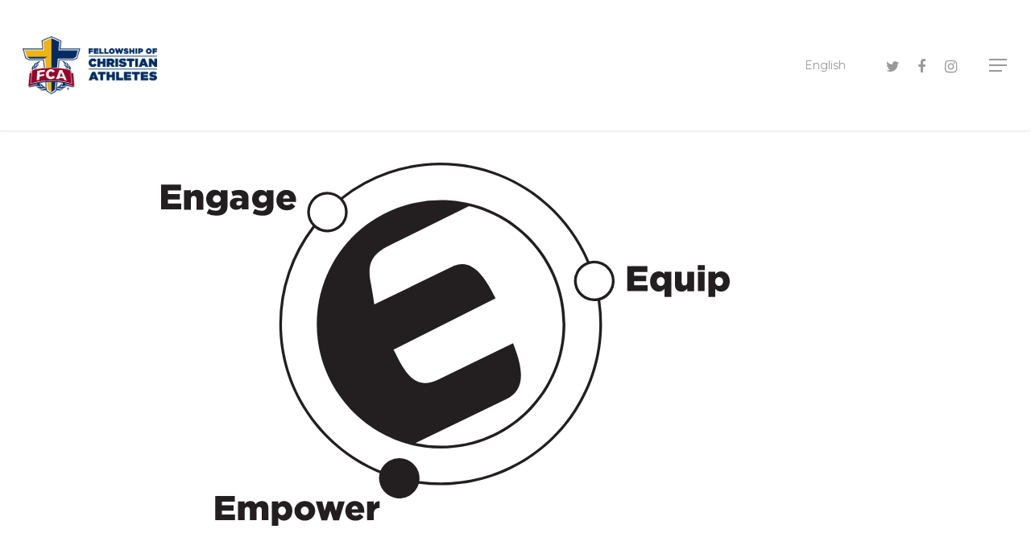

--- FILE ---
content_type: image/svg+xml
request_url: https://thecore.fca.org/wp-content/uploads/sites/2/2020/03/E3-empower.svg
body_size: 2958
content:
<?xml version="1.0" encoding="UTF-8"?> <svg xmlns="http://www.w3.org/2000/svg" id="Layer_1" data-name="Layer 1" viewBox="0 0 706.85 451.61"><defs><style>.cls-1{fill:#231f20;}</style></defs><path class="cls-1" d="M591.23,225.86a25.09,25.09,0,0,0-31.42-24.39C529.35,129.42,458,78.71,375,78.71a199.53,199.53,0,0,0-123.77,42.94,25.16,25.16,0,0,0-35.34,35.77,199.36,199.36,0,0,0-41.49,121.89c0,83.79,51.68,155.66,124.79,185.63A25.18,25.18,0,0,0,347.82,478,199.94,199.94,0,0,0,375,479.91c110.62,0,200.6-90,200.6-200.6a200,200,0,0,0-2.2-29.35A25.26,25.26,0,0,0,591.23,225.86ZM212.38,140.19a21.87,21.87,0,1,1,21.86,21.88A21.88,21.88,0,0,1,212.38,140.19ZM323.54,493.27A21.87,21.87,0,1,1,345.4,471.4,21.9,21.9,0,0,1,323.54,493.27ZM375,476.58a196.78,196.78,0,0,1-26.53-1.83,24.68,24.68,0,0,0,.25-3.35,25.2,25.2,0,0,0-48.48-9.63c-71.79-29.52-122.51-100.14-122.51-182.46a196.13,196.13,0,0,1,40.59-119.6,25.18,25.18,0,0,0,35.24-35.66A196.22,196.22,0,0,1,375,82c81.54,0,151.64,49.73,181.66,120.44A25.19,25.19,0,0,0,566,251.06a24.63,24.63,0,0,0,4.15-.37,197.25,197.25,0,0,1,2.1,28.62C572.28,388.09,483.79,476.58,375,476.58ZM566,247.73a21.87,21.87,0,1,1,21.87-21.87A21.89,21.89,0,0,1,566,247.73Z" transform="translate(-27.49 -78.71)"></path><path class="cls-1" d="M375.42,125.26a154.18,154.18,0,0,0-153,175.06l.06.48c.27,2,.6,4,.95,6l.21,1.16q.51,2.78,1.12,5.52l.36,1.54c.41,1.73.83,3.46,1.3,5.17.16.59.33,1.18.5,1.77.47,1.64.94,3.28,1.46,4.9.21.64.44,1.27.65,1.91.53,1.57,1.05,3.14,1.63,4.68.21.58.46,1.15.68,1.74q1.41,3.62,3,7.16c.56,1.27,1.12,2.54,1.72,3.79.41.85.84,1.69,1.27,2.54.65,1.3,1.3,2.6,2,3.89.43.79.88,1.57,1.32,2.36.73,1.31,1.48,2.62,2.25,3.91.44.74.89,1.46,1.34,2.19.83,1.32,1.67,2.64,2.53,3.94.44.67.89,1.33,1.34,2,.93,1.35,1.89,2.69,2.86,4,.42.58.84,1.16,1.28,1.74,1.07,1.41,2.18,2.81,3.3,4.19.36.45.72.91,1.09,1.36q2,2.43,4.14,4.77c.17.19.33.39.51.58q4.8,5.28,10.09,10.1c.57.52,1.16,1,1.74,1.54,1.15,1,2.3,2,3.48,3,.79.67,1.61,1.31,2.41,2,1,.78,2,1.56,3,2.32s1.93,1.45,2.91,2.16,1.71,1.23,2.57,1.83c1.12.78,2.25,1.55,3.39,2.3.7.46,1.41.91,2.12,1.36q2,1.26,4,2.46l1.33.77a153.51,153.51,0,0,0,77.22,20.77c85.16,0,154.46-69.29,154.46-154.46S460.58,125.26,375.42,125.26Zm0,305.57a150.75,150.75,0,0,1-31.73-3.38L456,373.19c26-12.3,21.08-39.35,9-69.94l-93.7,45.62c-31.42,14.75-43.48-15.53-54.84-37.52l126.77-63.9C431.68,224.52,416,197,391.7,207l-99.12,48s-2-13.66-4.78-28.63c-5.5-28.56,8.51-37.21,27.61-46.68l94.78-47c66.6,15.75,116.33,75.67,116.33,147C526.52,363,458.73,430.83,375.42,430.83Z" transform="translate(-27.49 -78.71)"></path><path class="cls-1" d="M36,124.63h14.8v-6.74H36v-4.67H52.29V106H27.49v30.83h25v-7.27H36Zm35.78-12.09a9,9,0,0,0-7.25,3.94v-3.4H56v24.23h8.52V124.19c0-2.64,1.52-4.08,3.58-4.08s3.4,1.44,3.4,4.08v13.12H80V121.46C80,116,76.88,112.54,71.73,112.54ZM101.58,116A9.73,9.73,0,0,0,94,112.54c-5.61,0-10.49,4.3-10.49,11.29v.09c0,6.94,4.8,11.24,10.75,11.24a9.38,9.38,0,0,0,7.48-3.62v.94c0,3.85-2.1,6-6.36,6a16.71,16.71,0,0,1-8.46-2.28l-2.74,5.64a25.89,25.89,0,0,0,12.14,2.78c5.07,0,8.47-1.21,10.66-3.4s3.14-5.24,3.14-9.68V113.08h-8.51Zm.13,8a5,5,0,0,1-9.9,0v-.09a4.69,4.69,0,0,1,5-4.71,4.64,4.64,0,0,1,4.92,4.66Zm22.89-11.31a24,24,0,0,0-9.64,1.85l1.72,5.9a16.7,16.7,0,0,1,6.56-1.32c3.21,0,4.76,1.41,4.76,3.87v.4a18.46,18.46,0,0,0-5.73-.93c-5.59,0-9.33,2.56-9.33,7.49V130c0,4.76,3.47,7.35,8,7.35a9,9,0,0,0,7-3v2.47h8.28v-13.7c0-3.35-.75-5.81-2.55-7.58S128.88,112.61,124.6,112.61Zm3.49,15.54a3.83,3.83,0,0,1-4.15,3.92c-1.71,0-3-1-3-2.59v-.09c0-1.76,1.41-2.95,3.84-2.95a8.85,8.85,0,0,1,3.26.61ZM158.73,116a9.74,9.74,0,0,0-7.62-3.41c-5.6,0-10.48,4.3-10.48,11.29v.09c0,6.94,4.79,11.24,10.75,11.24a9.38,9.38,0,0,0,7.48-3.62v.94c0,3.85-2.1,6-6.36,6a16.78,16.78,0,0,1-8.47-2.28l-2.73,5.64a25.89,25.89,0,0,0,12.14,2.78c5.06,0,8.47-1.21,10.66-3.4s3.14-5.24,3.14-9.68V113.08h-8.51Zm.13,8a5,5,0,0,1-9.9,0v-.09a4.69,4.69,0,0,1,5-4.71,4.64,4.64,0,0,1,4.93,4.66Zm36.44,1.88c0-7.12-3.86-13.26-12.23-13.26-7.17,0-12.23,5.6-12.23,12.68v.09c0,7.53,5.37,12.59,13,12.59A12.68,12.68,0,0,0,194.35,133l-4.7-3.9a7.33,7.33,0,0,1-5.37,2.47,5,5,0,0,1-5.24-4h16.21C195.3,127,195.3,126.34,195.3,125.8Zm-16.4-2.6c.45-2.64,2-4.39,4.21-4.39s3.9,1.71,4.21,4.39Z" transform="translate(-27.49 -78.71)"></path><path class="cls-1" d="M615.55,226.26h15v-6.81h-15v-4.71h16.51v-7.35H607v31.16h25.27V231.2H615.55Zm37.76-8.85a9.21,9.21,0,0,0-7.39-3.48c-5.7,0-10.59,4.77-10.59,12.6v.09c0,7.7,4.94,12.46,10.63,12.46a8.94,8.94,0,0,0,7.35-3.74v10.33h8.45v-31.2h-8.45Zm.13,9.12c0,3.2-2.18,5.47-4.9,5.47s-4.94-2.27-4.94-5.47v-.09c0-3.2,2.23-5.43,4.94-5.43s4.9,2.27,4.9,5.43Zm28.1,1c0,2.62-1.51,4.05-3.52,4.05s-3.42-1.43-3.42-4.05v-13h-8.46v15.75c0,5.48,3.07,8.86,8.19,8.86a8.84,8.84,0,0,0,7.21-3.83v3.3H690V214.47h-8.46Zm13-15.22h8.81v-6.23h-8.81Zm.17,26.26h8.46V214.47h-8.46Zm28.94-24.62a8.85,8.85,0,0,0-7.3,3.74v-3.2H707.9v31.2h8.46V235.61a9,9,0,0,0,7.34,3.47c5.7,0,10.64-4.76,10.64-12.59v-.1C734.34,218.7,729.4,213.93,723.66,213.93Zm2.36,12.6c0,3.25-2.18,5.47-4.94,5.47s-4.9-2.27-4.9-5.47v-.09c0-3.16,2.18-5.43,4.9-5.43s4.94,2.27,4.94,5.43Z" transform="translate(-27.49 -78.71)"></path><path class="cls-1" d="M103.19,511.54h14.48v-6.6H103.19v-4.56h16v-7.11H94.91v30.16h24.48v-7.11h-16.2Zm49.65-11.94a9.84,9.84,0,0,0-7.8,3.79,7.14,7.14,0,0,0-6.72-3.79,8.54,8.54,0,0,0-6.93,3.71v-3.19H123.2v23.31h8.19V510.76c0-2.54,1.37-3.88,3.31-3.88s3.19,1.34,3.19,3.88v12.67h8.19V510.76c0-2.54,1.42-3.88,3.36-3.88s3.19,1.34,3.19,3.88v12.67h8.19v-15.3C160.82,502.7,157.8,499.6,152.84,499.6Zm27.48,0a8.56,8.56,0,0,0-7.07,3.62v-3.1h-8.19v30.21h8.19v-9.74a8.78,8.78,0,0,0,7.11,3.36c5.51,0,10.3-4.61,10.3-12.2v-.08C190.66,504.21,185.87,499.6,180.32,499.6Zm2.28,12.2c0,3.14-2.11,5.29-4.78,5.29s-4.74-2.19-4.74-5.29v-.09c0-3.06,2.11-5.26,4.74-5.26s4.78,2.2,4.78,5.26Zm23.59-12.2c-7.5,0-12.93,5.56-12.93,12.2v.08c0,6.64,5.38,12.11,12.84,12.11S219,518.43,219,511.8v-.09C219,505.07,213.64,499.6,206.19,499.6Zm4.86,12.28a4.88,4.88,0,0,1-4.86,5.17,5.05,5.05,0,0,1-5-5.25v-.09a4.88,4.88,0,0,1,4.87-5.17,5,5,0,0,1,5,5.26Zm33.72.05L241.15,500h-6.77l-3.57,11.81-3.06-11.72h-8l7.11,23.48h7l3.87-12.11,3.8,12.11h7.06l7.2-23.48h-7.89Zm23.5-12.33c-6.89,0-11.76,5.39-11.76,12.2v.08c0,7.24,5.17,12.11,12.49,12.11a12.22,12.22,0,0,0,10.13-4.74l-4.53-3.75a7,7,0,0,1-5.16,2.37,4.82,4.82,0,0,1-5.05-3.83H280c.05-.56.05-1.17.05-1.69C280,505.51,276.33,499.6,268.27,499.6Zm-4,10.26c.44-2.54,1.9-4.22,4.05-4.22s3.75,1.63,4.06,4.22Zm27.47-5.05v-4.69h-8.19v23.31h8.19v-7.24c0-5.39,2.41-7.84,6.67-7.84h.69v-8.62C295.22,499.56,293.06,501.63,291.73,504.81Z" transform="translate(-27.49 -78.71)"></path><path class="cls-1" d="M317.09,462.39l13.08-.83c6.61-.42,8.33-9.83,1.6-11.78a26.77,26.77,0,0,0-14.77-.12c-7.58,2-4.29,12.87,3.19,11.57,3-.51,5.86.31,8.63,1.35,2.47.93,5.06,1.55,5.77,4,1.38,4.78.41,10.66-3.66,13.71-3.47,2.6-8.62,5-12.12,1.57-1.75-1.73-3.45-3.42-4-5.72-.73-3.28-.55-6.29-1.7-9.58-1.85-5.26-10.11-6.12-11.58,0a44.14,44.14,0,0,0-1.21,9.43c-.16,7.78,11.51,7.65,12,0,.16-2.6.2-11.78,3.64-12.86l-5.84-1.54c2.18,2.09.21,9-.25,11.57a50.63,50.63,0,0,0-1.14,11.71,6.05,6.05,0,0,0,11.18,3,51.83,51.83,0,0,0,8.68-26.33l-11.78,1.59a70.76,70.76,0,0,1,1.94,18.51c-.12,4.94,6.83,8.27,10.24,4.24a29.45,29.45,0,0,0,6.85-13.23c1-4.91,1.91-10.72,1.37-15.7-.82-7.6-12.82-7.68-12,0,.4,3.74-.5,7.23-.77,10.94a16.41,16.41,0,0,1-3.93,9.51l10.24,4.24a83.07,83.07,0,0,0-2.37-21.7c-1.66-6.82-11.41-5-11.79,1.6a39.82,39.82,0,0,1-7,20.28l11.18,3c-.5-9.9,6.43-23.55-2.12-31.76a6,6,0,0,0-5.84-1.55c-10.07,3.16-11.88,15.48-12.45,24.43h12a28,28,0,0,1,.79-6.24H301.56c1.75,5,.15,10.68,3.58,15,2.86,3.54,6.4,7.68,10.6,9.6,8.49,3.86,19.64-.87,25.63-7.32,6.15-6.62,7.5-18.75,3.92-27-2.05-4.71-7.18-6.53-11.63-8.33a29.24,29.24,0,0,0-16.66-2l3.19,11.57a14.53,14.53,0,0,1,8.39.12l1.59-11.79-13.08.83c-7.67.49-7.73,12.49,0,12Z" transform="translate(-27.49 -78.71)"></path></svg> 